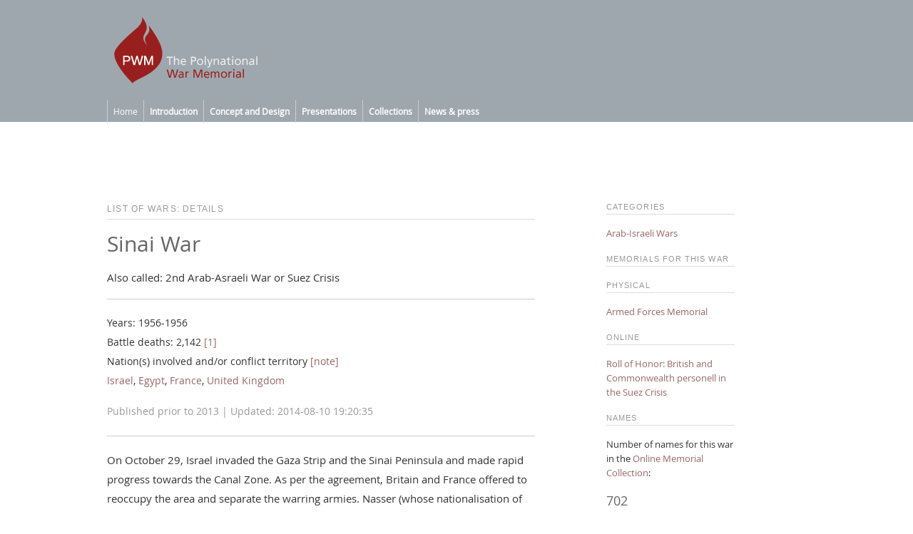

--- FILE ---
content_type: text/html
request_url: https://www.war-memorial.net/Detail.asp?id=112
body_size: 6811
content:
<!-- Sidmall för admin. allt från inledande kod till custom head -->

<!DOCTYPE HTML PUBLIC "-//W3C//DTD HTML 4.01 Transitional//EN" "http://www.w3.org/TR/html4/loose.dtd"><html>
<head>
<meta http-equiv="Content-Type" content="text/html; charset=iso-8859-1">
<meta name="viewport" content="width=device-width, initial-scale=1.0">

<title>Sinai War (2nd Arab-Asraeli War or Suez Crisis)  | the Polynational War Memorial</title>
<meta name="description" content="Details about the armed conflict Sinai War (2nd Arab-Asraeli War or Suez Crisis)  and related information about memorials">

<SCRIPT LANGUAGE="JavaScript">
<!--

	function openup(url) {
	  myWin= open(url, "more", 
		"width=400,height=460,status=no,toolbar=no,menubar=no,scrollbars=yes");
	}
	
	function details(url) {
		window.open(url,'art','width=510,height=400,scrollbars=yes,status=no,resizable=no,toolbar=no,menubar=no');
	}

	//showhide. skapa eget namn på id.
	function HideContent(d) {
	document.getElementById(d).style.display = "none";
	}
	function ShowContent(d) {
	document.getElementById(d).style.display = "block";
	}
	function ReverseDisplay(d) {
	if(document.getElementById(d).style.display == "none") { document.getElementById(d).style.display = "block"; }
	else { document.getElementById(d).style.display = "none"; }
	}


// expander - init: show short version click: hide short, show long

function expander(d,e) {

	if (document.getElementById(d).style.display == "none") 
	{ 
	document.getElementById(d).style.display = "block";
	document.getElementById(e).style.display = "none"; 
	}
	else 
	{ 
	document.getElementById(d).style.display = "none";
	document.getElementById(e).style.display = "block"; 
	}

}

//-->
</script>

<!-- custom head start -->

<!--custom head content here-->


<script language="JavaScript">
<!--

//-->
</script>

<style>
	
	/* för fakta till kriget och själva texten. omslutande div som minskar fontsize mm */
	
	.maincol_obj.factbox {font-size:90%; margin:0px 0px; padding:20px 0px;}
	.maincol_obj.wartext { margin:0px 0px; padding:20px 0px; border-top-width:1px}

</style>


<!--END custom head content-->

<!-- Sidmall för admin. head to body start -->

<link href="/xml/rss.xml" type="application/rss+xml" rel="alternate" title="Polynational War Memorial: News" />
<link href="/xml/memorials.xml" type="application/rss+xml" rel="alternate" title="Polynational War Memorial: Memorials" />
<link href="/styles/polystyle2016.css" rel="stylesheet" type="text/css">
<link href="/styles/layout-responsive.css" rel="stylesheet" type="text/css">
</head>

<body>
    
	<div id="topcont">
		<div id="headcont">
		<a href="index.asp"><img src="/imgdeko/head/head-2014-1.png" alt="a memorial for all wars: the Polynational War Memorial" border="0"></a>
		</div>
		<div id="menu">

<ul id="nav">
	
	
	
	<li><a href="index.asp">Home</a></li>
	
	
		
				<li><a href="javascript:void(0)"><b>Introduction</b>
				<!--[if gte IE 7]><!--></a><!--<![endif]-->
				<!--[if lte IE 6]><table><tr><td><![endif]-->
				
					<ul>

					<li><a href="/Introduction-Start-page-6.1.4.14.0">Start page</a></li>
		
					<li><a href="/Introduction-The-Project-6.1.4.38.0">The Project</a></li>
		
					<li><a href="/Introduction-Contact-6.1.4.15.0">Contact</a></li>
		
					<li><a href="/Introduction-Credits-6.1.4.16.0">Credits</a></li>
		
					<li><a href="/Introduction-History-6.1.4.37.0">History</a></li>
		
					<li><a href="/Introduction-Sponsors-6.1.4.36.0">Sponsors</a></li>
		
					<li><a href="/Introduction-About-this-site-6.1.4.35.0">About this site</a></li>
		
					<li><a href="/Introduction-Feedback-6.1.4.34.0">Feedback</a></li>
		
					</ul>
				
				<!--[if lte IE 6]></td></tr></table></a><![endif]-->
				</li>
					
				
		
				<li><a href="javascript:void(0)"><b>Concept and Design</b>
				<!--[if gte IE 7]><!--></a><!--<![endif]-->
				<!--[if lte IE 6]><table><tr><td><![endif]-->
				
					<ul>

					<li><a href="/Concept-and-Design-Proposal-concept-6.1.9.19.0">Proposal concept</a></li>
		
					<li><a href="/Concept-and-Design-Programs-6.1.9.20.0">Programs</a></li>
		
					<li><a href="/Concept-and-Design-Location-6.1.9.21.0">Location</a></li>
		
					<li><a href="/Concept-and-Design-Design-projects-6.1.9.28.0">Design projects</a></li>
		
					<li><a href="/Concept-and-Design-Master-Plan-6.1.9.26.0">Master Plan</a></li>
		
					<li><a href="/Concept-and-Design-Interfaith-centre-6.1.9.10.0">Interfaith centre</a></li>
		
					<li><a href="/Concept-and-Design-University-Museum-Negotiations-6.1.9.5.0">University Museum Negotiations</a></li>
		
					<li><a href="/Concept-and-Design-The-Memorial-6.1.9.27.0">The Memorial</a></li>
		
					</ul>
				
				<!--[if lte IE 6]></td></tr></table></a><![endif]-->
				</li>
					
				
		
				<li><a href="javascript:void(0)"><b>Presentations</b>
				<!--[if gte IE 7]><!--></a><!--<![endif]-->
				<!--[if lte IE 6]><table><tr><td><![endif]-->
				
					<ul>

					<li><a href="/Presentations-Public-events-6.1.12.30.0">Public events</a></li>
		
					<li><a href="/Presentations-Animations-6.1.12.31.0">Animations</a></li>
		
					<li><a href="/Presentations-Full-scale-tests-6.1.12.32.0">Full-scale tests</a></li>
		
					<li><a href="/Presentations-In-the-press-6.1.12.39.0">In the press</a></li>
		
	
				</ul>
			
			<!--[if lte IE 6]></td></tr></table></a><![endif]-->
			</li>

	
	<li><a href="javascript:void(0)"><b>Collections</b>
	
	<!--[if gte IE 7]><!--></a><!--<![endif]-->
	<!--[if lte IE 6]><table><tr><td><![endif]-->
	
		<ul>
			<li><a href="/research_intro.asp?q=3">Introduction</a></li>
			<!--<li><a href="/memorials.asp?q=3">Find Memorials</a></li>-->
			<li><a href="/memorials_all.asp?q=3">All Memorials</a></li>
			<li><a href="/mem_online_intro.asp?q=3">Online Memorials</a></li>
			<li><a href="/wars_all.asp?q=3">Wars since 1900</a></li>
		    <li><a href="/res_list.asp?q=3">Resources</a></li>
			<li><a href="/res_sources.asp?q=3" class="last">Sources</a></li>
			<li><a href="/res_faq.asp?q=3" class="last">FAQ</a></li>
			<li><a href="/Search.asp?q=3" class="last">Search databases</a></li>
	    </ul>
	
	<!--[if lte IE 6]></td></tr></table></a><![endif]-->
	</li>




	<li>
	
		<a href="javascript:void(0)"><b>News & press</b>
		
		<!--[if gte IE 7]><!--></a><!--<![endif]-->
		<!--[if lte IE 6]><table><tr><td><![endif]-->
	
		<ul>
		
			<li><a href="/news_index.asp?q=4">News</a></li>
			<li><a href="/news_archive.asp?postKat=&q=4">Articles</a></li>
			<li><a href="/news_archive.asp?postKat=e&q=4">Editorials</a></li>
			<li><a href="/news_archive.asp?postKat=n&q=4">News archive</a></li>
			<li><a href="/news_archive.asp?postKat=s&q=4">Article series</a></li>

			<!--<li><a href="/releases.asp?q=4">Press releases</a></li>
			<li><a href="/press.asp?q=4">Press</a></li>-->
		
		</ul>
		
		<!--[if lte IE 6]></td></tr></table></a><![endif]-->
	
	</li>

	
</ul></div>
	</div>
	
	
	<div id="container">
	
	<!-- content -->

<!--START IN CONTAINER-->

	
      <div id="topimg">
&nbsp;	  </div>	
	  
	 <!-- <div id="maincol">-->
	 <div class="maincol semi-wide">  
	  



	
	<p class="rubcatl">LIST OF WARS: DETAILS</p>
	<p class="rub1">Sinai War</p>
	<P>Also called: 2nd Arab-Asraeli War or Suez Crisis</p>
	
	<div class="maincol_obj factbox">
	  
	  Years: 1956-1956<br>Battle deaths: 2,142 <a href="#fn">[1]</a><p>Nation(s) involved and/or conflict territory <a href="#fn-nat">[note]</a><br><a href="/wars_all.asp?land=IS&q=3" title="Other wars for this nation">Israel</a>, <a href="/wars_all.asp?land=EG&q=3" title="Other wars for this nation">Egypt</a>, <a href="/wars_all.asp?land=FR&q=3" title="Other wars for this nation">France</a>, <a href="/wars_all.asp?land=UK&q=3" title="Other wars for this nation">United Kingdom</a></p>
	  
  <!--	</div>
	
	<div class="maincol_obj factbox">-->
	  
	  <span style="color:#999;">Published prior to 2013   | Updated: 2014-08-10 19:20:35</span>	
	  </div>
	<!--<P>&nbsp;</P>--> 

    <div class="maincol_obj wartext">On October 29, Israel invaded the Gaza Strip and the Sinai Peninsula and made rapid progress towards the Canal Zone. As per the agreement, Britain and France offered to reoccupy the area and separate the warring armies. Nasser (whose nationalisation of the company had been greeted with delirium by Egyptian crowds) refused the offer, which gave the European powers a pretext for a joint invasion to regain control of the canal and topple the Nasser regime. To support the invasion, large air forces had been deployed to Cyprus and Malta by the UK and France and many aircraft carriers were deployed. The two regularly available airfields on Cyprus were so congested that a third field which was in dubious condition had to be brought into use for French aircraft. Even RAF Luqa on Malta was extremely crowded with RAF Bomber Command aircraft. The UK deployed HMS Eagle, Albion and Bulwark and France had FS Arromanches and Lafayette on station. In addition, two smaller British carriers were acting as jumping off points for the world’s first helicopter-borne assault. The United Kingdom and France began to bomb Egypt on October 31 to force the reopening of the canal with Operation Musketeer. Nasser responded by sinking all 40 ships then present in the canal, closing it to further shipping until early 1957.<BR><BR>On late 5 November the 3rd Battalion of the Parachute Regiment dropped at El Gamil Airfield, clearing the area and establishing a secure base for incoming support aircraft and reinforcements. At first light on the 6 November Commandos of No42 and 40 Commando Royal Marines stormed the beaches, using landing craft of WW2 vintage. Salvos from the battlegroup standing offshore opened fire, giving good covering fire for the landings and causing considerable damage to the Egyptian batteries and gun emplacements. The town of Port Said sustained great damage and was seen to be alight.<BR><BR>Meeting stiff resistance as they moved inland, No45 Commando assaulted by helicopter and upon landing, moved inland. Several helicopters were hit from shore batteries and casualties were sustained. Friendly fire from British carrier borne aircraft caused heavy casualties to 45 Commando and HQ. Street fighting and house clearing was the order of the day. Again, stiff opposition came from well entrenched sniper positions which caused a number of casualties.<BR><BR>***<BR><BR>Source: excerpt from article in the open dictionary Wikipedia. <a href="http://en.wikipedia.org/wiki/Suez_Crisis" TARGET="_blank">Read Article</A><BR></div>
 
	
        <!--FATALITY DATA SOURCES-->

        <div class="maincol_obj factbox">
	          
          <p class="rubcatl">SOURCES: FATALITY DATA</p>
	  
<p><a name="fn"></a>Data Sources<br><br>[1] Battle deaths:  PRIO Battle Deaths Dataset v3.0 (<a href="http://www.prio.no/Data/Armed-Conflict/Battle-Deaths/" target="_blank">link</a>) (1946-88) ID:  #55<br>Low: 1,865 High: 3,000</p><p><a href="res_sources.asp">More about sources</a></p>
                </div>
        <div class="maincol_obj factbox"><a name="fn-nat"></a><p class="rubcatl">NOTE ON NATION DATA</p><p>NOTE! Nation data for this war may be inconlusive or incomplete. In most cases it reflects which nations were involved with troops in this war, but in some it may instead reflect the contested territory.</p></div>


<!--        <div class="maincol_obj factbox">
	
			<p class="rubcatl">UPDATES</p>
	
			<P>Check if this section is being updated on the <a href="res_updates.asp">update page</a>.</P>
		
			<P><a href="javascript:history.go(-1)">Back</a></P>
		
		</div>	-->	
		
		<p>&nbsp;</p>
		<div class="sidecol-obj">

<p class="rubcatl">GOOGLE ADS</p>
<p class="smalltxt">Advertisment is a distraction, we know, but it helps us pay our ISP.</p>

<script async src="//pagead2.googlesyndication.com/pagead/js/adsbygoogle.js"></script>
<!-- warmem följsam -->
<ins class="adsbygoogle"
     style="display:block"
     data-ad-client="ca-pub-1765517144636006"
     data-ad-slot="7320491764"
     data-ad-format="auto"></ins>
<script>
(adsbygoogle = window.adsbygoogle || []).push({});
</script>

</div>	  
	  
	  </div>


<!--
/END MAINCOL
--------------------
SIDEBARS

	OLD: id="rightcol" 

-->	  
	  
	  <div class="sidebar noresp">
	  	

<div class="sidecol_obj"><p class="rubcatl">CATEGORIES</p><p><a href="wars_all.asp?q=3&tags=Arab-Israeli Wars">Arab-Israeli Wars</a><br></p></div><P class="rubcatl">MEMORIALS FOR THIS WAR</P>

	<!--
	
	FOLDOUT AVST
	<p class="rubcatl">MEMORIALS&nbsp;<a href="javascript:ReverseDisplay('relmem')">[+]</a></p>
	<div id="relmem" style="display:inline;margin-left:0px; border-bottom: #ccc 1px solid;">

	-->
	

	
	<!-- oklart med stilarna här 
	anv smalltxt eller ej och sidecol_obj?
	-->
	
	<div class="sidecol_obj">
	

	<P class="rubcatl">PHYSICAL</P>
		<P><a href="Armed-Forces-Memorial-1.349">Armed Forces Memorial</a>
	<P class="rubcatl">ONLINE</P>
		<P><a href="Roll-of-Honor--British-and-Commonwealth-personell-in-the-Suez-Crisis-1.325">Roll of Honor: British and Commonwealth personell in the Suez Crisis</a>
	<P class="rubcatl">NAMES</P><p>Number of names for this war in the <a href="mem_online_info.asp">Online Memorial Collection</a>: </p><h3>702</h3>
	
	</div>  
		<!--include virtual="/includes/cnt/war_related_news_niu.asp" -->
	 	
	 </div>
	  
	  <!--OLD  id="leftcol"-->
	  
      <div class="sidebar noresp">
      
      	
		<!--shortcuts-->
		<div class="sidecol-obj">
	<p class="rubcatl">THE LIST OF WARS</p>
	<p>
	<a href="wars_all.asp?q=3">All wars since 1900</a><br />
	<a href="/_tests/wars_stats_timeline.asp">Timeline of all wars (beta)</a><br />
	<a href="wars_stats.asp?q=3">War stats page</a><br />
	</p>
</div>
<div class="sidecol-obj">
	<p class="rubcatl">OTHER COLLECTIONS</p>
	<p>
	<a href="/memorials_all.asp">War memorials</a><br />
	<a href="/mem_online_intro.asp">Online memorials</a><br />
	<a href="/news_index.asp">Articles and news</a><br />
	</p>
</div>
		
		<!--include virtual="/includes/cnt/widget_news.asp" -->
		<!--include virtual="/includes/cnt/widget_cuts.asp" -->
		<!--include virtual="/includes/cnt/widget_virt.asp" --> 
		
		<p>&nbsp;</p>
		<div class="sidecol-obj">

<p class="rubcatl">GOOGLE ADS</p>
<p class="smalltxt">Advertisment is a distraction, we know, but it helps us pay our ISP.</p>

<script async src="//pagead2.googlesyndication.com/pagead/js/adsbygoogle.js"></script>
<!-- warmem följsam -->
<ins class="adsbygoogle"
     style="display:block"
     data-ad-client="ca-pub-1765517144636006"
     data-ad-slot="7320491764"
     data-ad-format="auto"></ins>
<script>
(adsbygoogle = window.adsbygoogle || []).push({});
</script>

</div>	
		<p>&nbsp;</p>
		
	  </div>	  
      <div id="clearfloats">&nbsp;</div>

	  
<!--foot-->

<!--FOOTER TO END-->

	  <script>
	  
	  	/* används av sidebar responsiv.
		Toggle between adding and removing the "responsive" class to topnav 
		when the user clicks on the icon */
		
		function myFunction() {
			var x = document.getElementById("myTopnav");
			if (x.className === "sidebar") {
				x.className += " responsive";
			} else {
				x.className = "sidebar";
			}
		}
	  
	  </script>

</div>

<div id="footer">
	<div class="foot-cont smalltxt">

	<div>&copy; Jon Brunberg 2004-2013</div>
	
	<div>
	
		<a href="http://www.war-memorial.net/Introduction-About-this-site-6.1.4.35.0">About the site</a><br />
		<a href="http://www.war-memorial.net/Introduction-About-this-site-6.1.4.35.0#priv">Cookies and Privacy</a><br />
		<a href="http://www.war-memorial.net/Introduction-Contact-6.1.4.15.0">Contact</a>
	
	</div>
	
	<div>
	
		
	
	<P>FOLLOW THE POLYNATIONAL WAR MEMORIAL</P>
	
	<div>
	
	<a title="Visit our Facebook page" href="http://www.facebook.com/polynationalwarmemorial" target="_blank">
	<img src="/imgdeko/shareicons/round/fb-rund-grey80.png" alt="Visit our Facebook page" width="80" height="80" border="0">
	</a>
	
	</div>

	
	<div>
	
	<a title="Follow us on Twitter" href="http://twitter.com/polywarmem" target="_blank">
	<img src="/imgdeko/shareicons/round/twitter-rund-grey80.png" alt="Follow us on Twitter" width="80" height="80" border="0">
	</a>

	</div>
		
	<div></div>	
	
	</div>
	
	<!---->
	<div>&nbsp;</div>

</div>
</div>

<!-- Start of StatCounter Code -->
<script type="text/javascript" language="javascript">
var sc_project=441282; 
var sc_partition=2; 
</script>
<script type="text/javascript" language="javascript" src="http://www.statcounter.com/counter/counter.js"></script>
<noscript><a href="http://www.statcounter.com/free_hit_counter.html" target="_blank"><img  src="http://c3.statcounter.com/counter.php?sc_project=441282&amp;java=0" alt="free hit counter" border="0"></a> </noscript>
<!-- End of StatCounter Code -->
<noscript></noscript>
</body>
</html>

--- FILE ---
content_type: text/html; charset=utf-8
request_url: https://www.google.com/recaptcha/api2/aframe
body_size: 268
content:
<!DOCTYPE HTML><html><head><meta http-equiv="content-type" content="text/html; charset=UTF-8"></head><body><script nonce="OESjrHKljdf4JSm4Vv2LQQ">/** Anti-fraud and anti-abuse applications only. See google.com/recaptcha */ try{var clients={'sodar':'https://pagead2.googlesyndication.com/pagead/sodar?'};window.addEventListener("message",function(a){try{if(a.source===window.parent){var b=JSON.parse(a.data);var c=clients[b['id']];if(c){var d=document.createElement('img');d.src=c+b['params']+'&rc='+(localStorage.getItem("rc::a")?sessionStorage.getItem("rc::b"):"");window.document.body.appendChild(d);sessionStorage.setItem("rc::e",parseInt(sessionStorage.getItem("rc::e")||0)+1);localStorage.setItem("rc::h",'1768792622178');}}}catch(b){}});window.parent.postMessage("_grecaptcha_ready", "*");}catch(b){}</script></body></html>

--- FILE ---
content_type: text/css
request_url: https://www.war-memorial.net/styles/layout-responsive.css
body_size: 2932
content:
/* 	--- TEST V 1.1
	For mobile phones: 700 px täcker upp även liggande format - stående kanske 400? 
	
	komplex layout:
	
	för att kunna sätta padding på objekt och samtidigt ha 100% bredd på yttre div
	har vi nu en wrapper .maincol_obj på alla yttre object i container som är 100%	
	i den en inre oklassad div som får 20px padding
	
*/

@media only screen and (max-width: 700px) {


/* --- ÄNDRINGAR FRÅN B*CMS */
	
	/* visa el dölj vissa delar - blogg o textarkiv */
	
	#heading-mob {display:block;}
	.blog-sidebar {display:none;}
	.blog-arkiv {display:none;}
	
	/* gör alla 100% */
	
	#maincol, #rightcol,#midcol,#txtram,#txtram2,#widecol, #wideimg,#wideimg img, #heading-article {
	width: 100%;
	}
	#rightcol {width:0%;float:left;}


	
	/* bildram för småbilder article -  padding: 20px; */
	
	.bildram, .bildram_h {width: 45%; min-width:10px;}
	.bildram_h {float:left;}
	.bildram_vert {width: 100%; min-width:10px; float:left; margin-bottom: 20px;}
	
	/* bildram category! OLD NIU 
	 padding: 20px;
	
	#bildram_first, #bildram_first_h {width: 40%; min-width:10px;}
	#bildram_first_h {float:left;}*/
	
	/* 	
		flödar bildrader nedåt - skiftar padding från left till top 
		tar bort padding på bildrader (anv ej här)	
		.bildrad{width:100%; padding:40px 40px 0px;}
	 */
	
	/* tumnaglar påverkas inte - bara article tpl2 */
	
	[class*="bildcol-"] {width: 100%;}
	[class*="bildcol-"].bildcol-pad {padding-left:0px; padding:60px 0; margin-left:0%;}
	[class*="bildcol-"].bildcol-pad-r {padding-left:0px;padding-top:0px;}
	[class*="bildcol-"] h5 {margin-top: 30px;}
	
	
/* ----- WARMEM LAYOUT */

/* ----- textjusteringar */
	
	body {font-size:100%;}
	h1 {font-size:32px; line-height:125%;} 
	h3 {font-size:24px;} 
	
	/* funkar inte bra
	h3, .rubcatl {padding:0 20px;}
	*/
	 
	
/* ----- YTTRE LAYOUT (footer längre ned) */
			
	/* andra justeringar */
	#container, #headcont {padding: 0;}
	
	/* headcont menu skall fylla ut */
	#topcont, #headcont, #menu, #container, #footer {width: 100%; margin:0 auto;}
	
	/* headcont img minskas */
	div#headcont img {width: 30%; height:auto; margin:10px;}	
		
	
/* ----- CONTENT MAINCOL SIDEBARS */
	
	/* ny maincol - fyller ut nästan med lite padding */
	.maincol, .maincol.w500, .maincol.semi-wide, .maincol.fullwidth, div.sidebar.noresp {width: 90%; margin:0 auto; padding:0 4%;}	
	
	/*.maincol {width: 90%; margin:0 auto; padding:0 4%;}*/
	
	/* ny maincol - avstånd till nästa övre */
	.maincol, .maincol.semi-wide, .maincol.fullwidth {
	margin-top:40px;
	}	

	/* special för mem virt som inte ska ha padding */
	.maincol.fullwidth.nopad {width: 100%; margin:0 auto; padding:0;}	

	/* resten måste ha marginal th */
	div#topimg, div#memimg, #disclaimer, #disclaimer_below, #infotxt, #txt, .infotxt.factbox, .infotxt
	{
	width: 100%; margin:0 auto;
	}


	/* alla bilder 100% utom bg-bilder? */	
	#maincol img, .maincol img:not(.noscaling) { width: 100%; height: auto; }


/* ----- NY SIDEBAR - responsiv med knapp
	
	.sidebar.sidemenu 
	{
	position:absolute;
	top:0px;
	left:0px;
	border-left:1px solid #ccc;
	}
	*/

	/* - om vi har sidebar noresp visas den längst ned - se ovan för css */
	 
	/* 
	OBS! denna bevarar home 
	div.topnav div:not(:first-child) {display: none;}
	och denna döljer bara den första div:first-child {display: none;}
	men måste vara mer exakt?
	*/
	
	div.sidebar div.sidebar-content {display: none;}
	div.sidebar div.icon {
	float: left;
	display: inline-block;
	position: absolute;
	right: 0;
	top: 0;
	}

	/*div.topnav.responsive {position: relative;}*/
	
	div.sidebar.responsive div.icon {
	position: absolute;
	right: 0px;
	top: 0px;
	z-index:1000;
	}
	
	/* obs! måste ha namngiven klass 
	funkar inte med 2col eftersom alla får position absolute och därmed hamnar på varandra
	*/
	
	div.sidebar.responsive div.sidebar-content {
	float: none;
	/*display: inline;*/
	display: inline-block;
	position: absolute;
	right: 0px;
	top: 0px;
	width:60%;
	text-align:left;
	background-color: #fff;
	z-index:999;
	padding:10px;
	padding-top:48px;
	border:1px solid #eee;
	}

 	div.sidebar-content-item {
	float: none;
	width:100%;
	}

 	div.sidebar-content-item:first-child {
	margin-right:0px;
	}



/* ----- CONTENT BOXES IN MAINCOL */

	/* --- ITEMS wraps all items in maincol - med underline*/
	.maincol_obj 
	{
	width: 100%; margin:0 auto; padding:0;
	border-bottom:1px solid #eee;
	}
	
	/* inre div får padding */
	.maincol_obj div 
	{
	padding:20px;
	}
	
	/* grå bg i mobile */
	.maincol_obj.txtbox 
	{
	background-color:#eee; 
	}

	/* linjerar ovan box - bara i mobil - om den är satt som alternativ */
	
	.maincol_obj.line-none
	{
	border-top-width:1px;
	}
	

/* ----- CONTENT BOXES OMC */
	
	/* --- OMC detail page padding kan ställa till med problem? */
	#disclaimer, #disclaimer_below, #infotxt, #infotxt, #txt {padding:0px;}

	/* bort med border och färg */
	#disclaimer, #disclaimer_below {border:0px; background-color:#fff;}

	/* inforutor i mem_virt med olika bg */
	.infotxt.factbox, .infotxt {background-color: none; border-width:0px; padding:0px;}

	/* warmem specials */
	
		/*
	test med multicol för infotext
	http://www.w3schools.com/css/css3_multiple_columns.asp
	
	*/
	
	.infotxt {
	
	    -webkit-column-count: 1; /* Chrome, Safari, Opera */
    	-moz-column-count: 1; /* Firefox */
    	column-count: 1;
	}
	

/* ----- FOOTER

	footer anv i tpl - bg container*/	

	div#footer 
	{
	margin-top:20px;
	height:240px;
	width:100%;
	padding:0;
	background-color:#FFF;
	}
	
	/*footer anv i tpl*/	
	.foot-cont 
	{ 
	width:100%;
	margin-right:auto;
	margin-left:auto;
	margin-top: 40px;
	padding: 20px 0px;
	text-align:center;
	}
	
	.foot-cont div {float:left; width:100%;margin-right:0%;}
	.foot-cont div:last-child {clear:both; width:100%;}
	.foot-cont div div {width:100%; float:left; margin-right:0px;}
	.foot-cont div div:last-child {clear:both;}


	
/* ----- MENU NY NAV */

	/* ändringar av meny #nav li {} */
	
	#menu  {
	height:66px;
	padding:0;
	}
	
	#nav, #nav ul { font-size:14px; }

	#nav li:first-child {
	padding-left:0px;
	border-left:1px solid #ccc;
	}

	#nav li ul { 

	position: absolute;	
	width: 100%; /* minska pga padding */
	/* using left instead of display to hide menus */
	left: -999em;
	background: #fff;
	border:1px solid #ccc;
	border-top:0px;
	/*border-right:1px solid #ccc;*/
	padding: 0px 0px;
	margin: 0px 0 0 0px;

	/* 
	testar kolumner här - då ska inte li ul li flyta!
	http://www.w3schools.com/css/css3_multiple_columns.asp
	*/
	
	-webkit-column-count: 1;
	-moz-column-count: 1;
	column-count: 1; 
			
	}

}